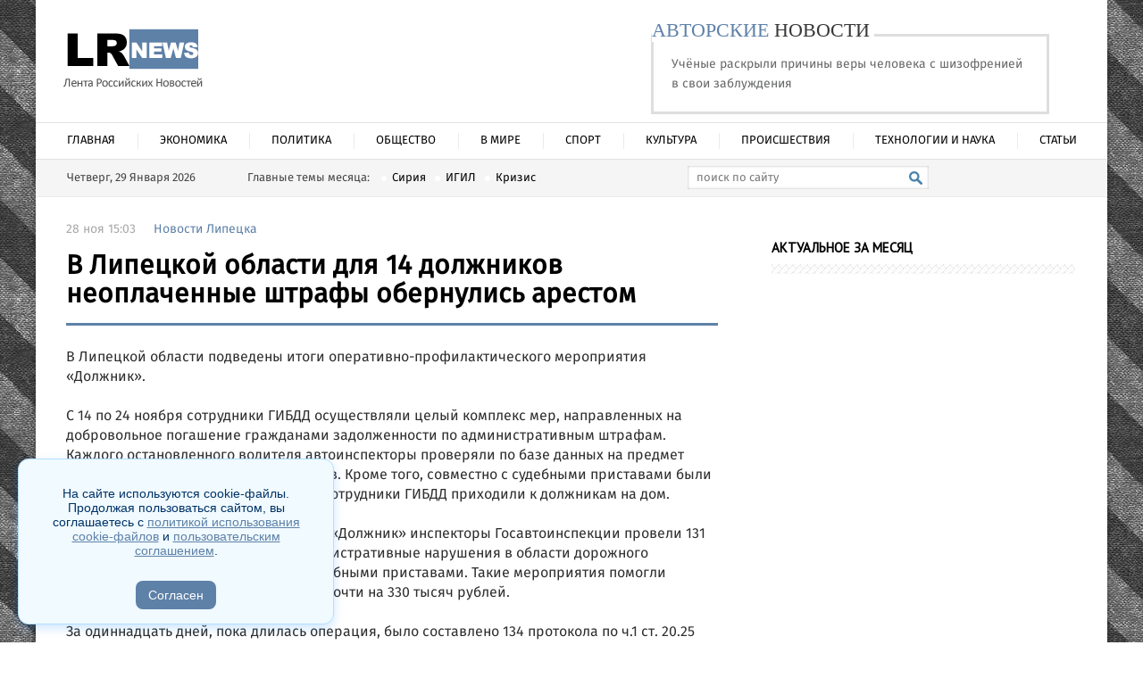

--- FILE ---
content_type: text/html; charset=utf-8
request_url: https://lrnews.ru/news-1/36013-.html
body_size: 12802
content:
<!DOCTYPE html PUBLIC "-//W3C//DTD XHTML 1.0 Transitional//EN" "http://www.w3.org/TR/xhtml1/DTD/xhtml1-transitional.dtd">
<html xmlns="http://www.w3.org/1999/xhtml">
<head>
 


	<meta http-equiv="X-UA-Compatible" content="IE=edge" />
	<meta http-equiv="Content-Type" content="text/html; charset=utf-8" />
<title>В Липецкой области для 14 должников неоплаченные штрафы обернулись арестом &raquo; Лента Российских Новостей</title>
<meta name="description" content="В Липецкой области подведены итоги оперативно-профилактического мероприятия «Должник».С 14 по 24 ноября сотрудники ГИБДД осуществляли целый комплекс мер, направленных на добровольное погашение" />
<meta name="keywords" content="штрафов, области, Липецкой, приставами, мероприятия, «Должник», сотрудники, ГИБДД, совместно, судебными, время, одиннадцать, рублей, тысяч, взыскать, почти, неплательщиков, операция, помогли, Такие" />
<meta property="og:site_name" content="Лента Российских Новостей" />
<meta property="og:type" content="article" />
<meta property="og:title" content="В Липецкой области для 14 должников неоплаченные штрафы обернулись арестом" />
<meta property="og:url" content="https://lrnews.ru/news-1/36013-.html" />
<link rel="search" type="application/opensearchdescription+xml" href="https://lrnews.ru/engine/opensearch.php" title="Лента Российских Новостей" />
<link rel="alternate" type="application/rss+xml" title="Лента Российских Новостей" href="https://lrnews.ru/rss.xml" />

<script type="text/javascript" src="/engine/classes/min/index.php?charset=utf-8&amp;g=general&amp;v=22"></script>
<script type="text/javascript" src="/engine/classes/min/index.php?charset=utf-8&amp;f=engine/classes/masha/masha.js&amp;v=22"></script>

	<link rel="stylesheet" href="/templates/Hint-utf8/css/style.css" type="text/css" />
	<!--[if lte IE 7]>
	<link rel="stylesheet" href="/templates/Hint-utf8/css/style-ie.css" type="text/css" />
	<![endif]-->
	<link href='https://fonts.googleapis.com/css?family=PT+Sans&subset=latin,cyrillic-ext,cyrillic' rel='stylesheet' type='text/css' />
	<script type="text/javascript" src="/templates/Hint-utf8/js/jquery.cookie.js"></script>
	<meta name="yandex-verification" content="79d16c8acd0c0146" />

	<script src="https://ajax.googleapis.com/ajax/libs/jquery/1.7.2/jquery.min.js"></script>
	<script type="text/javascript" src="/templates/Hint-utf8/coin-slider.js"></script>
	<link rel="stylesheet" href="/templates/Hint-utf8/coin-slider-styles.css" type="text/css" />
    
	<script language="JavaScript">
		 <!--
		 dayarray=new Array("Воскресенье","Понедельник","Вторник","Среда","Четверг","Пятница","Суббота")
		 montharray=new Array ("Января","Февраля","Марта","Апреля","Мая","Июня","Июля","Августа","Сентября","Октября","Ноября","Декабря")
		 ndata=new Date();
		 day=dayarray[ndata.getDay()];
		 month=montharray[ndata.getMonth()];
		 date=ndata.getDate();
		 year=ndata.getFullYear();
		 hours = ndata.getHours();
		 mins = ndata.getMinutes();
		 secs = ndata.getSeconds();
		 if (hours < 10) {hours = "0" + hours }
		 if (mins < 10) {mins = "0" + mins }
		 if (secs < 10) {secs = "0" + secs }
		 // datastr=("Сегодня "+ date +" "+ month +" "+ year +" года, "+day+", "+ hours + ":" + mins )
		 datastr=(day+ ", " +date+ " " +month+ "  " +year)
		 -->
	 </script>
    
  
    
	<meta name="viewport" content="width=device-width, initial-scale=1.0" />
</head>
    
    
<body>
 <!-- Yandex.Metrika counter -->
<script type="text/javascript" >
    (function (d, w, c) {
        (w[c] = w[c] || []).push(function() {
            try {
                w.yaCounter44818468 = new Ya.Metrika({
                    id:44818468,
                    clickmap:true,
                    trackLinks:true,
                    accurateTrackBounce:true
                });
            } catch(e) { }
        });

        var n = d.getElementsByTagName("script")[0],
            s = d.createElement("script"),
            f = function () { n.parentNode.insertBefore(s, n); };
        s.type = "text/javascript";
        s.async = true;
        s.src = "https://mc.yandex.ru/metrika/watch.js";

        if (w.opera == "[object Opera]") {
            d.addEventListener("DOMContentLoaded", f, false);
        } else { f(); }
    })(document, window, "yandex_metrika_callbacks");
</script>
<noscript><div><img src="https://mc.yandex.ru/watch/44818468" style="position:absolute; left:-9999px;" alt="" /></div></noscript>
<!-- /Yandex.Metrika counter -->
    
    
<script type="text/javascript">
<!--
var dle_root       = '/';
var dle_admin      = '';
var dle_login_hash = 'a7b9fcc458a5c76490c6f7583e2bd6cfc2c8a40e';
var dle_group      = 5;
var dle_skin       = 'Hint-utf8';
var dle_wysiwyg    = '-1';
var quick_wysiwyg  = '0';
var dle_act_lang   = ["Да", "Нет", "Ввод", "Отмена", "Сохранить", "Удалить", "Загрузка. Пожалуйста, подождите..."];
var menu_short     = 'Быстрое редактирование';
var menu_full      = 'Полное редактирование';
var menu_profile   = 'Просмотр профиля';
var menu_send      = 'Отправить сообщение';
var menu_uedit     = 'Админцентр';
var dle_info       = 'Информация';
var dle_confirm    = 'Подтверждение';
var dle_prompt     = 'Ввод информации';
var dle_req_field  = 'Заполните все необходимые поля';
var dle_del_agree  = 'Вы действительно хотите удалить? Данное действие невозможно будет отменить';
var dle_spam_agree = 'Вы действительно хотите отметить пользователя как спамера? Это приведёт к удалению всех его комментариев';
var dle_complaint  = 'Укажите текст Вашей жалобы для администрации:';
var dle_big_text   = 'Выделен слишком большой участок текста.';
var dle_orfo_title = 'Укажите комментарий для администрации к найденной ошибке на странице';
var dle_p_send     = 'Отправить';
var dle_p_send_ok  = 'Уведомление успешно отправлено';
var dle_save_ok    = 'Изменения успешно сохранены. Обновить страницу?';
var dle_reply_title= 'Ответ на комментарий';
var dle_tree_comm  = '0';
var dle_del_news   = 'Удалить статью';
var dle_sub_agree  = 'Вы действительно хотите подписаться на комментарии к данной публикации?';
var allow_dle_delete_news   = false;

jQuery(function($){
$('#dle-comments-form').submit(function() {
	doAddComments();
	return false;
});
});
//-->
</script>
<div class="main-center-block">
	<div class="head-block">
		<a href="/" class="logo"></a>
		<div class="head-banner">
			
            
               <div class="headinfo">
					<div><span class="green">АВТОРСКИЕ</span> НОВОСТИ</div>
					<a href="https://lrnews.ru/news-10/170125-uchenye-raskryli-prichiny-very-cheloveka-s-shizofreniey-v-svoi-zabluzhdeniya.html">Учёные раскрыли причины веры человека с шизофренией в свои заблуждения</a>
				</div>
            
            
		</div>
	</div>
	<ul class="top-menu">
		<li>
			<a href="/" class="top-menu-link">Главная</a>
		</li>
		<li>
			<a href="/news/" class="top-menu-link">Экономика</a>
			
		</li>        
        <li>
			<a href="/news-2/" class="top-menu-link">Политика</a>
		</li>
		<li>
			<a href="/news-3/" class="top-menu-link">Общество</a>
			
		</li>        
        <li>
			<a href="/news-4/" class="top-menu-link">В мире</a>
			<div class="hidden-menu">
			
			</div>
		</li>   
		
		<li>
			<a href="/news-5/" class="top-menu-link">Спорт</a>
		</li>
        <li>
			<a href="/news-6/" class="top-menu-link">Культура</a>
		</li>
		<li>
			<a href="/news-12/" class="top-menu-link">Происшествия</a>
		</li>
        
        <li>
			<a href="/news-8/" class="top-menu-link">Технологии и наука</a>
		</li>
        <li>
		<a href="/artikles/" class="top-menu-link">Статьи</a>
		</li>
	</ul> 
	<div class="mob-menu"></div>
	<div style="clear: both;"></div>
	<div class="head-line">
		<script language="JavaScript">
			 <!-- 
			 document.write(datastr); 
			 -->
		</script>
		<span class="head-theme">
			Главные темы месяца: <a href="/catalog/s">Сирия</a><a href="/catalog/i">ИГИЛ</a><a href="/catalog/k">Кризис</a>
		</span>
		<div class="search-block">
			<form method="post"  action='' style="margin: 0;padding: 0;">
				<input type="hidden" name="do" value="search"><input type="hidden" name="subaction" value="search" />
				<input name="story" type="text" class="form-text" id="story" value="поиск по сайту" onBlur="if(this.value=='') this.value='поиск по сайту';" onFocus="if(this.value=='поиск по сайту') this.value='';" title="наберите Ваш запрос и нажмите enter" />
				<input type="image" src="/templates/Hint-utf8/images/search.png" value="Найти!" border="0" class="form-search" alt="Найти!">
			</form>
		</div>
		
	</div>
	<div class="content-block">
		<div class="left-col full-left-col">
			
			
			&nbsp;
			
			<div class="hint-block">
				<div class="hint-block-title">
					Свежие новости
				</div>
				<div class="hint-block-content">
					<div class="st-news">
	<div class="st-news-image">
		<a href="https://lrnews.ru/news-10/165458-eshton-katcher-rasskazal-pochemu-oni-ne-nazvali-syna-voltom.html"><img src="" alt="Гранит в благоустройстве: как выбрать качественные материалы для общественных и частных объектов" /></a>
	</div>
	<div class="st-news-title">
		<a href="https://lrnews.ru/news-10/165458-eshton-katcher-rasskazal-pochemu-oni-ne-nazvali-syna-voltom.html">Гранит в благоустройстве: как выбрать качественные материалы для общественных и частных объектов</a>
	</div>
	<div class="st-news-date">
		18:27, 17 апрель
	</div>
</div><div class="st-news">
	<div class="st-news-image">
		<a href="https://lrnews.ru/dzen/166970-andreya-cherkasova-pozdravili-s-beremennostyu-kristiny-oslinoy.html"><img src="/uploads/posts/2025-04/1744902988_iphone-smartphone-macbook-mac-mobile-writing-11-pxhere_com.jpg" alt="Как технологии меняют потребление контента: цифровые подписки и их значение" /></a>
	</div>
	<div class="st-news-title">
		<a href="https://lrnews.ru/dzen/166970-andreya-cherkasova-pozdravili-s-beremennostyu-kristiny-oslinoy.html">Как технологии меняют потребление контента: цифровые подписки и их значение</a>
	</div>
	<div class="st-news-date">
		18:15, 17 апрель
	</div>
</div><div class="st-news">
	<div class="st-news-image">
		<a href="https://lrnews.ru/dzen/167296-zriteli-schitayut-chto-lyubov-gavrilinu-vygnali-iz-doma-2-iz-za-potasovki-s-tatyanoy-grafovoy.html"><img src="/uploads/posts/2025-04/1744697696_screenshot-2025-04-15-091319.jpg" alt="Как выбрать дебетовую карту: на что обратить внимание перед оформлением" /></a>
	</div>
	<div class="st-news-title">
		<a href="https://lrnews.ru/dzen/167296-zriteli-schitayut-chto-lyubov-gavrilinu-vygnali-iz-doma-2-iz-za-potasovki-s-tatyanoy-grafovoy.html">Как выбрать дебетовую карту: на что обратить внимание перед оформлением</a>
	</div>
	<div class="st-news-date">
		09:13, 15 апрель
	</div>
</div><div class="st-news">
	<div class="st-news-image">
		<a href="https://lrnews.ru/dzen/167139-novenkiy-pytalsya-otvlech-sergeya-zaharyasha-dvumya-poluobnazhennymi-devushkami.html"><img src="/uploads/posts/2025-04/1744697299_screenshot-2025-04-15-090744.jpg" alt="Песни, которые остаются в памяти: о чем поет Мадина Юсупова" /></a>
	</div>
	<div class="st-news-title">
		<a href="https://lrnews.ru/dzen/167139-novenkiy-pytalsya-otvlech-sergeya-zaharyasha-dvumya-poluobnazhennymi-devushkami.html">Песни, которые остаются в памяти: о чем поет Мадина Юсупова</a>
	</div>
	<div class="st-news-date">
		09:07, 15 апрель
	</div>
</div><div class="st-news">
	<div class="st-news-image">
		<a href="https://lrnews.ru/dzen/168143-aleksandra-sheva-ustroila-skandal-arayu-chobonyanu-iz-za-revnosti-k-kristine.html"><img src="/uploads/posts/2025-03/1741798688_blossom-plant-flower-purple-petal-blue-1121354-pxhere_com.jpg" alt="Как выбрать букет, который запомнится: секреты идеального подарка от профессионалов" /></a>
	</div>
	<div class="st-news-title">
		<a href="https://lrnews.ru/dzen/168143-aleksandra-sheva-ustroila-skandal-arayu-chobonyanu-iz-za-revnosti-k-kristine.html">Как выбрать букет, который запомнится: секреты идеального подарка от профессионалов</a>
	</div>
	<div class="st-news-date">
		19:57, 12 март
	</div>
</div><div class="st-news">
	<div class="st-news-image">
		<a href="https://lrnews.ru/news-1/21544-.html"><img src="" alt="Речные приключения на Москве-реке: теплоходные экскурсии и уникальные маршруты 2025" /></a>
	</div>
	<div class="st-news-title">
		<a href="https://lrnews.ru/news-1/21544-.html">Речные приключения на Москве-реке: теплоходные экскурсии и уникальные маршруты 2025</a>
	</div>
	<div class="st-news-date">
		00:05, 18 февраль
	</div>
</div><div class="st-news">
	<div class="st-news-image">
		<a href="https://lrnews.ru/news-3/166167-viktoriya-romanec-spivaetsya-na-glazah.html"><img src="/uploads/posts/2025-02/1739826074_ai-generated-8339794_640.jpg" alt="Путеводитель по фитнес-клубам Москвы и Московской области: разнообразие для любого вкуса" /></a>
	</div>
	<div class="st-news-title">
		<a href="https://lrnews.ru/news-3/166167-viktoriya-romanec-spivaetsya-na-glazah.html">Путеводитель по фитнес-клубам Москвы и Московской области: разнообразие для любого вкуса</a>
	</div>
	<div class="st-news-date">
		00:01, 18 февраль
	</div>
</div><div class="st-news">
	<div class="st-news-image">
		<a href="https://lrnews.ru/news-3/166268-kseniya-borodina-chut-na-uronila-malenkuyu-teonu.html"><img src="/uploads/posts/2025-02/1739475392_running-8796996_640.png" alt="Беговая одежда для женщин: Как выбрать идеальный комплект для тренировок" /></a>
	</div>
	<div class="st-news-title">
		<a href="https://lrnews.ru/news-3/166268-kseniya-borodina-chut-na-uronila-malenkuyu-teonu.html">Беговая одежда для женщин: Как выбрать идеальный комплект для тренировок</a>
	</div>
	<div class="st-news-date">
		22:36, 13 февраль
	</div>
</div>
				</div>
			</div>
			<div class="hint-block">
				<div class="hint-block-title">
					Актуальное за неделю
				</div>
				<div class="hint-block-content">
					<div class="st-news">
	<div class="st-news-image">
		<a href="https://lrnews.ru/news/171264-kredit-onlayn-kak-oformit-bystro-i-bez-lishnih-hlopot.html"><img src="/uploads/posts/2024-06/1718274970_money-2180330_640.jpg" alt="Кредит онлайн: как оформить быстро и без лишних хлопот" /></a>
	</div>
	<div class="st-news-title">
		<a href="https://lrnews.ru/news/171264-kredit-onlayn-kak-oformit-bystro-i-bez-lishnih-hlopot.html">Кредит онлайн: как оформить быстро и без лишних хлопот</a>
	</div>
	<div class="st-news-date">
		13:35, 13 июнь
	</div>
</div><div class="st-news">
	<div class="st-news-image">
		<a href="https://lrnews.ru/news/170891-moskva-luchshiy-gorod-dlya-pokupki-zhilya-v-novostroykah.html"><img src="/uploads/posts/2022-09/1664537257_-0.png" alt="Москва – лучший город для покупки жилья в новостройках" /></a>
	</div>
	<div class="st-news-title">
		<a href="https://lrnews.ru/news/170891-moskva-luchshiy-gorod-dlya-pokupki-zhilya-v-novostroykah.html">Москва – лучший город для покупки жилья в новостройках</a>
	</div>
	<div class="st-news-date">
		14:28, 30 сентябрь
	</div>
</div><div class="st-news">
	<div class="st-news-image">
		<a href="https://lrnews.ru/news/170886-kupit-rakovinu-i-prochuyu-santehniku-v-internete-stalo-esche-vygodnee.html"><img src="/uploads/posts/2022-09/thumbs/1663762000_3434.jpg" alt="Купить раковину и прочую сантехнику в интернете стало ещё выгоднее" /></a>
	</div>
	<div class="st-news-title">
		<a href="https://lrnews.ru/news/170886-kupit-rakovinu-i-prochuyu-santehniku-v-internete-stalo-esche-vygodnee.html">Купить раковину и прочую сантехнику в интернете стало ещё выгоднее</a>
	</div>
	<div class="st-news-date">
		15:47, 21 сентябрь
	</div>
</div><div class="st-news">
	<div class="st-news-image">
		<a href="https://lrnews.ru/news/170846-torgovye-pomescheniya-v-penze-kak-bystro-priobresti.html"><img src="/uploads/posts/2022-07/thumbs/1657017714_53453.jpg" alt="Торговые помещения в Пензе – как быстро приобрести" /></a>
	</div>
	<div class="st-news-title">
		<a href="https://lrnews.ru/news/170846-torgovye-pomescheniya-v-penze-kak-bystro-priobresti.html">Торговые помещения в Пензе – как быстро приобрести</a>
	</div>
	<div class="st-news-date">
		13:42, 05 июль
	</div>
</div><div class="st-news">
	<div class="st-news-image">
		<a href="https://lrnews.ru/news/170823-investicii-v-rossii-2022-goda-kuda-podatsya.html"><img src="/uploads/posts/2023-08/1690956342_dollars-gee47d9134_640.jpg" alt="Инвестиции в России 2022 года – куда податься" /></a>
	</div>
	<div class="st-news-title">
		<a href="https://lrnews.ru/news/170823-investicii-v-rossii-2022-goda-kuda-podatsya.html">Инвестиции в России 2022 года – куда податься</a>
	</div>
	<div class="st-news-date">
		15:09, 05 апрель
	</div>
</div><div class="st-news">
	<div class="st-news-image">
		<a href="https://lrnews.ru/news-10/170482-zhitel-lipecka-postroil-dom-za-1-bitkoin.html"><img src="/uploads/posts/2020-01/thumbs/1579935750_1.jpg" alt="Житель Липецка построил дом за 1 биткоин" /></a>
	</div>
	<div class="st-news-title">
		<a href="https://lrnews.ru/news-10/170482-zhitel-lipecka-postroil-dom-za-1-bitkoin.html">Житель Липецка построил дом за 1 биткоин</a>
	</div>
	<div class="st-news-date">
		11:46, 25 январь
	</div>
</div><div class="st-news">
	<div class="st-news-image">
		<a href="https://lrnews.ru/news-10/170479-v-lipecke-podeshevela-svinina-i-podorozhala-grechka.html"><img src="/uploads/posts/2020-01/thumbs/1579673211_2.jpg" alt="В Липецке подешевела свинина и подорожала гречка" /></a>
	</div>
	<div class="st-news-title">
		<a href="https://lrnews.ru/news-10/170479-v-lipecke-podeshevela-svinina-i-podorozhala-grechka.html">В Липецке подешевела свинина и подорожала гречка</a>
	</div>
	<div class="st-news-date">
		09:41, 22 январь
	</div>
</div><div class="st-news">
	<div class="st-news-image">
		<a href="https://lrnews.ru/news-10/170437-v-lipeckoy-oblasti-byudzhetnikam-povysyat-zarplaty.html"><img src="/uploads/posts/2019-12/thumbs/1576736656_1.jpg" alt="В Липецкой области бюджетникам повысят зарплаты" /></a>
	</div>
	<div class="st-news-title">
		<a href="https://lrnews.ru/news-10/170437-v-lipeckoy-oblasti-byudzhetnikam-povysyat-zarplaty.html">В Липецкой области бюджетникам повысят зарплаты</a>
	</div>
	<div class="st-news-date">
		10:01, 19 декабрь
	</div>
</div><div class="st-news">
	<div class="st-news-image">
		<a href="https://lrnews.ru/news-10/170422-dohody-byudzheta-lipeckoy-oblasti-vyrosli-do-66-mlrd-rubley.html"><img src="/uploads/posts/2019-12/thumbs/1575636345_1.jpg" alt="Доходы бюджета Липецкой области выросли до 66 млрд рублей" /></a>
	</div>
	<div class="st-news-title">
		<a href="https://lrnews.ru/news-10/170422-dohody-byudzheta-lipeckoy-oblasti-vyrosli-do-66-mlrd-rubley.html">Доходы бюджета Липецкой области выросли до 66 млрд рублей</a>
	</div>
	<div class="st-news-date">
		16:01, 06 декабрь
	</div>
</div><div class="st-news">
	<div class="st-news-image">
		<a href="https://lrnews.ru/news-10/170402-v-lipeckoy-oblasti-agrarii-aktivno-rabotayut-nad-uvelicheniem-obemov-eksporta.html"><img src="/uploads/posts/2019-11/thumbs/1574316979_1.jpg" alt="В Липецкой области аграрии активно работают над увеличением объемов экспорта" /></a>
	</div>
	<div class="st-news-title">
		<a href="https://lrnews.ru/news-10/170402-v-lipeckoy-oblasti-agrarii-aktivno-rabotayut-nad-uvelicheniem-obemov-eksporta.html">В Липецкой области аграрии активно работают над увеличением объемов экспорта</a>
	</div>
	<div class="st-news-date">
		14:08, 21 ноябрь
	</div>
</div>
				</div>
			</div>
			
			

			
		</div>
		<div class="center-col full-center-col">
			
			<div id='dle-content'><script type="text/javascript">
	$(function(){
		
		$('.addb-comment').click(function(){
			$('.hidden-comment-form').slideToggle();
		});
		
	});
</script>
<div class="full-news">
	<div class="full-news-date">
		28 ноя 15:03<i></i><a href="https://lrnews.ru/news-1/">Новости Липецка</a>
	</div>
	<h1>В Липецкой области для 14 должников неоплаченные штрафы обернулись арестом</h1>
	<div class="full-news-content">
		<div class="full-news-cont">
            

            
            
            В Липецкой области подведены итоги оперативно-профилактического мероприятия «Должник».<br><br>С 14 по 24 ноября сотрудники ГИБДД осуществляли целый комплекс мер, направленных на добровольное погашение гражданами задолженности по административным штрафам. Каждого остановленного водителя автоинспекторы проверяли по базе данных на предмет наличия у него просроченных штрафов. Кроме того, совместно с судебными приставами были проведены рейды, во время которых сотрудники ГИБДД приходили к должникам на дом.<br><br>Всего за время проведения операции «Должник» инспекторы Госавтоинспекции провели 131 рейд по взысканию штрафов за административные нарушения в области дорожного движения, из них 49 – совместно с судебными приставами. Такие мероприятия помогли взыскать с неплательщиков штрафов почти на 330 тысяч рублей.<br><br>За одиннадцать дней, пока длилась операция, было составлено 134 протокола по ч.1 ст. 20.25 КоАП РФ в отношении лиц, не заплативших штраф в срок, установленный законом. По этим материалам в 14 случаях суды приняли решение об административном аресте должников и в 120 – об удвоении суммы штрафа, сообщили в пресс-службе УГИБДД УМВД по Липецкой области.
           

            



  


            <br />
            
        
            
            
             <div style="margin: 5px 0;">
   
</div>
            
        
        </div>
		<div style="clear: both;height: 10px;"></div>
		
		 
		            

		<div style="padding: 10px 0;"><div style="clear: both;"></div></div>
		
	    
	</div>


    
    
    <style type="text/css">.smiinformer10970 * {    font-size: 0;    padding: 0;    margin: 0;    border-width: 0;    box-sizing: border-box;}.smiinformer10970 {    border: 0px solid #fff;    width: 100%;    margin: 10px 0;}.smiteaser-row10970{    margin-left:-10px;    margin-right:-10px}.smiteaser-container10970 {    display: inline-block;    width: 25%;    vertical-align: top;}.smiteaser-container10970:after {    display: table;    content: "";}.smiteaser10970 {    padding: 10px;    min-height: 250px;}.smiteaser-container10970:last-child .smiteaser10970 {    margin-right: px;}.smiteaser-row10970:last-child .smiteaser10970 {    margin-bottom: px;}.smiteaser10970:after {    content: "";    display: table;    clear: both;}.smiteaser10970 {    border: 0px solid #fff;}.smiimg10970 {    float: none;    margin-bottom: 5px;}.smiimg10970 img {    border: 0px solid #fff;    width:100%;}a.smititle10970 {    font-family: Fira sans regular, sans-serif;    font-size: 15px;    color: #000;    font-weight: normal;    font-style: normal;    text-decoration: none;    }a.smititle10970:hover {    color: #e43111;    font-weight: normal;    font-style: normal;    text-decoration: none;}.smicat10970 {    font-size: 11px;    color: #000;}.smitext10970 {    text-align: left;}.smiteaser10970:hover .smititle10970 {color:#e43111;transition: color 0.3s ease-in-out;}.smiteaser10970:hover {background: #f0f1f2;transition: all 0.3s ease-in-out;}@media (max-width:650px) {.smiteaser-container10970 {width:50%;}}@media (max-width:480px) {.smiteaser-container10970 {width:100%;}}</style>
    <div class="row88">
<div id="smi_teaser_10970"><div class="smiinformer10970">	

<!-- teaser row -->	
<div class="smiteaser-row10970 smiteaser-row109701">    

<div class="smiteaser-container10970 smiteaser-container109701">       
 <div class="smiteaser10970">           
 <div class="smiimg10970 smiimg109701">                
 <a href="https://lrnews.ru/dzen/166970-andreya-cherkasova-pozdravili-s-beremennostyu-kristiny-oslinoy.html" target="_blank">
 <img src="/uploads/posts/2025-04/1744902988_iphone-smartphone-macbook-mac-mobile-writing-11-pxhere_com.jpg"></a>           
 </div>           
 <div class="smitext10970">               
 <a class="smititle10970" href="https://lrnews.ru/dzen/166970-andreya-cherkasova-pozdravili-s-beremennostyu-kristiny-oslinoy.html" target="_blank">Как технологии меняют потребление контента:</a>           
 </div>       
 </div>  
 </div>   
  </div>  </div> 
 </div> <div id="smi_teaser_10970"><div class="smiinformer10970">	

<!-- teaser row -->	
<div class="smiteaser-row10970 smiteaser-row109701">    

<div class="smiteaser-container10970 smiteaser-container109701">       
 <div class="smiteaser10970">           
 <div class="smiimg10970 smiimg109701">                
 <a href="https://lrnews.ru/dzen/167296-zriteli-schitayut-chto-lyubov-gavrilinu-vygnali-iz-doma-2-iz-za-potasovki-s-tatyanoy-grafovoy.html" target="_blank">
 <img src="/uploads/posts/2025-04/1744697696_screenshot-2025-04-15-091319.jpg"></a>           
 </div>           
 <div class="smitext10970">               
 <a class="smititle10970" href="https://lrnews.ru/dzen/167296-zriteli-schitayut-chto-lyubov-gavrilinu-vygnali-iz-doma-2-iz-za-potasovki-s-tatyanoy-grafovoy.html" target="_blank">Как выбрать дебетовую карту: на что обратить</a>           
 </div>       
 </div>  
 </div>   
  </div>  </div> 
 </div> <div id="smi_teaser_10970"><div class="smiinformer10970">	

<!-- teaser row -->	
<div class="smiteaser-row10970 smiteaser-row109701">    

<div class="smiteaser-container10970 smiteaser-container109701">       
 <div class="smiteaser10970">           
 <div class="smiimg10970 smiimg109701">                
 <a href="https://lrnews.ru/dzen/167139-novenkiy-pytalsya-otvlech-sergeya-zaharyasha-dvumya-poluobnazhennymi-devushkami.html" target="_blank">
 <img src="/uploads/posts/2025-04/1744697299_screenshot-2025-04-15-090744.jpg"></a>           
 </div>           
 <div class="smitext10970">               
 <a class="smititle10970" href="https://lrnews.ru/dzen/167139-novenkiy-pytalsya-otvlech-sergeya-zaharyasha-dvumya-poluobnazhennymi-devushkami.html" target="_blank">Песни, которые остаются в памяти: о чем поет</a>           
 </div>       
 </div>  
 </div>   
  </div>  </div> 
 </div> <div id="smi_teaser_10970"><div class="smiinformer10970">	

<!-- teaser row -->	
<div class="smiteaser-row10970 smiteaser-row109701">    

<div class="smiteaser-container10970 smiteaser-container109701">       
 <div class="smiteaser10970">           
 <div class="smiimg10970 smiimg109701">                
 <a href="https://lrnews.ru/dzen/168143-aleksandra-sheva-ustroila-skandal-arayu-chobonyanu-iz-za-revnosti-k-kristine.html" target="_blank">
 <img src="/uploads/posts/2025-03/1741798688_blossom-plant-flower-purple-petal-blue-1121354-pxhere_com.jpg"></a>           
 </div>           
 <div class="smitext10970">               
 <a class="smititle10970" href="https://lrnews.ru/dzen/168143-aleksandra-sheva-ustroila-skandal-arayu-chobonyanu-iz-za-revnosti-k-kristine.html" target="_blank">Как выбрать букет, который запомнится:</a>           
 </div>       
 </div>  
 </div>   
  </div>  </div> 
 </div> <div id="smi_teaser_10970"><div class="smiinformer10970">	

<!-- teaser row -->	
<div class="smiteaser-row10970 smiteaser-row109701">    

<div class="smiteaser-container10970 smiteaser-container109701">       
 <div class="smiteaser10970">           
 <div class="smiimg10970 smiimg109701">                
 <a href="https://lrnews.ru/news-3/166167-viktoriya-romanec-spivaetsya-na-glazah.html" target="_blank">
 <img src="/uploads/posts/2025-02/1739826074_ai-generated-8339794_640.jpg"></a>           
 </div>           
 <div class="smitext10970">               
 <a class="smititle10970" href="https://lrnews.ru/news-3/166167-viktoriya-romanec-spivaetsya-na-glazah.html" target="_blank">Путеводитель по фитнес-клубам Москвы и</a>           
 </div>       
 </div>  
 </div>   
  </div>  </div> 
 </div> <div id="smi_teaser_10970"><div class="smiinformer10970">	

<!-- teaser row -->	
<div class="smiteaser-row10970 smiteaser-row109701">    

<div class="smiteaser-container10970 smiteaser-container109701">       
 <div class="smiteaser10970">           
 <div class="smiimg10970 smiimg109701">                
 <a href="https://lrnews.ru/news-3/166268-kseniya-borodina-chut-na-uronila-malenkuyu-teonu.html" target="_blank">
 <img src="/uploads/posts/2025-02/1739475392_running-8796996_640.png"></a>           
 </div>           
 <div class="smitext10970">               
 <a class="smititle10970" href="https://lrnews.ru/news-3/166268-kseniya-borodina-chut-na-uronila-malenkuyu-teonu.html" target="_blank">Беговая одежда для женщин: Как выбрать</a>           
 </div>       
 </div>  
 </div>   
  </div>  </div> 
 </div> <div id="smi_teaser_10970"><div class="smiinformer10970">	

<!-- teaser row -->	
<div class="smiteaser-row10970 smiteaser-row109701">    

<div class="smiteaser-container10970 smiteaser-container109701">       
 <div class="smiteaser10970">           
 <div class="smiimg10970 smiimg109701">                
 <a href="https://lrnews.ru/dzen/169147-zriteli-trebuyut-chtoby-roman-kapakly-na-poligrafe-otvetil-est-li-u-nego-syn.html" target="_blank">
 <img src=""></a>           
 </div>           
 <div class="smitext10970">               
 <a class="smititle10970" href="https://lrnews.ru/dzen/169147-zriteli-trebuyut-chtoby-roman-kapakly-na-poligrafe-otvetil-est-li-u-nego-syn.html" target="_blank">Эффективная реабилитация зависимых: методы и</a>           
 </div>       
 </div>  
 </div>   
  </div>  </div> 
 </div> <div id="smi_teaser_10970"><div class="smiinformer10970">	

<!-- teaser row -->	
<div class="smiteaser-row10970 smiteaser-row109701">    

<div class="smiteaser-container10970 smiteaser-container109701">       
 <div class="smiteaser10970">           
 <div class="smiimg10970 smiimg109701">                
 <a href="https://lrnews.ru/dzen/168382-alisa-ogorodova-pokazala-snimok-so-svoey-babushkoy.html" target="_blank">
 <img src="/uploads/posts/2025-02/1738608687_sale-3477904_640.jpg"></a>           
 </div>           
 <div class="smitext10970">               
 <a class="smititle10970" href="https://lrnews.ru/dzen/168382-alisa-ogorodova-pokazala-snimok-so-svoey-babushkoy.html" target="_blank">Как сэкономить с умом: акции и скидки впрок</a>           
 </div>       
 </div>  
 </div>   
  </div>  </div> 
 </div> <div id="smi_teaser_10970"><div class="smiinformer10970">	

<!-- teaser row -->	
<div class="smiteaser-row10970 smiteaser-row109701">    

<div class="smiteaser-container10970 smiteaser-container109701">       
 <div class="smiteaser10970">           
 <div class="smiimg10970 smiimg109701">                
 <a href="https://lrnews.ru/dzen/167360-fanaty-schitayut-chto-za-vremya-zhizni-s-antonom-gusevym-viktoriya-romanec-silno-podurnela.html" target="_blank">
 <img src="/uploads/posts/2025-01/1738333795_job-5382501_640.jpg"></a>           
 </div>           
 <div class="smitext10970">               
 <a class="smititle10970" href="https://lrnews.ru/dzen/167360-fanaty-schitayut-chto-za-vremya-zhizni-s-antonom-gusevym-viktoriya-romanec-silno-podurnela.html" target="_blank">Как пройти обучение по охране труда</a>           
 </div>       
 </div>  
 </div>   
  </div>  </div> 
 </div> <div id="smi_teaser_10970"><div class="smiinformer10970">	

<!-- teaser row -->	
<div class="smiteaser-row10970 smiteaser-row109701">    

<div class="smiteaser-container10970 smiteaser-container109701">       
 <div class="smiteaser10970">           
 <div class="smiimg10970 smiimg109701">                
 <a href="https://lrnews.ru/news-10/168372-novyy-boyfrend-demi-mur-molozhe-ee-na-30-let.html" target="_blank">
 <img src="/uploads/posts/2025-01/1738232851_wood-2065366_640.jpg"></a>           
 </div>           
 <div class="smitext10970">               
 <a class="smititle10970" href="https://lrnews.ru/news-10/168372-novyy-boyfrend-demi-mur-molozhe-ee-na-30-let.html" target="_blank">Почему стоит выбрать террасную доску ДПК:</a>           
 </div>       
 </div>  
 </div>   
  </div>  </div> 
 </div> <div id="smi_teaser_10970"><div class="smiinformer10970">	

<!-- teaser row -->	
<div class="smiteaser-row10970 smiteaser-row109701">    

<div class="smiteaser-container10970 smiteaser-container109701">       
 <div class="smiteaser10970">           
 <div class="smiimg10970 smiimg109701">                
 <a href="https://lrnews.ru/dzen/167304-marina-afrikantova-rasskazala-chto-andrey-chuev-dolzhen-ey-krupnuyu-summu.html" target="_blank">
 <img src=""></a>           
 </div>           
 <div class="smitext10970">               
 <a class="smititle10970" href="https://lrnews.ru/dzen/167304-marina-afrikantova-rasskazala-chto-andrey-chuev-dolzhen-ey-krupnuyu-summu.html" target="_blank">Импортные цепи: надежное решение для</a>           
 </div>       
 </div>  
 </div>   
  </div>  </div> 
 </div> <div id="smi_teaser_10970"><div class="smiinformer10970">	

<!-- teaser row -->	
<div class="smiteaser-row10970 smiteaser-row109701">    

<div class="smiteaser-container10970 smiteaser-container109701">       
 <div class="smiteaser10970">           
 <div class="smiimg10970 smiimg109701">                
 <a href="https://lrnews.ru/news-10/169893-lipeckiy-hillpark-priglashaet-na-osenniy-marafon.html" target="_blank">
 <img src="/uploads/posts/2025-01/1737448877_chairs-2181994_640-2.jpg"></a>           
 </div>           
 <div class="smitext10970">               
 <a class="smititle10970" href="https://lrnews.ru/news-10/169893-lipeckiy-hillpark-priglashaet-na-osenniy-marafon.html" target="_blank">Как выбрать столы для переговоров: основные</a>           
 </div>       
 </div>  
 </div>   
  </div>  </div> 
 </div> 
</div>
    
	
	<div class="hint-block">
		<div class="hint-block-title">
			Похожие новости:
		</div>
		<div class="hint-block-content">
			<a href="https://lrnews.ru/news-1/35412-.html" class="other-news">В Липецкой области ГИБДД начинает «охоту» на должников</a><a href="https://lrnews.ru/news-1/63754-.html" class="other-news">На липецких дорогах  проходит акция  по выявлению должников</a><a href="https://lrnews.ru/news-1/41362-.html" class="other-news">Автоинспекторы начали «охоту» на должников</a><a href="https://lrnews.ru/news-1/63119-.html" class="other-news">В Липецке всю неделю судебные приставы будут отлавливать должников</a><a href="https://lrnews.ru/news-1/33748-.html" class="other-news">Налоговики, автоинспекторы и приставы ищут должников прямо на улице</a>
			<div style="clear: both;"></div>
		</div>
	</div>
	

	
	<div style="clear: both;"></div>
	
</div> </div>

<div style="clear: both;"></div>
<script type="text/javascript" src="/templates/Hint-utf8/js/ImagesTitleTT.js"></script>

      <script type="text/javascript">
var yaParams = { avtor:'admin'};
</script>

<div id="dle-ajax-comments"></div>
<form  method="post" name="dle-comments-form" id="dle-comments-form" >
		<input type="hidden" name="subaction" value="addcomment" />
		<input type="hidden" name="post_id" id="post_id" value="36013" /><input type="hidden" name="user_hash" value="a7b9fcc458a5c76490c6f7583e2bd6cfc2c8a40e" /></form></div>

			            
			
		</div>
		<div class="right-col1">
			
   
			
			      
       

<br />     
			         

			<div class="hint-block">
				<div class="hint-block-title">
					Актуальное за месяц
				</div>
				<div class="hint-block-content">
					
					<div style="clear: both;"></div>
				</div>
			</div>
			
			<div style="clear: both;"></div>
		</div>
		<div style="clear: both;"></div>
	</div>
	<div class="footer">
		<div class="footer-text">    
                        <a href="http://lrnews.ru/kontakty.html">Связь с нами</a>&nbsp;&nbsp;&nbsp;&nbsp;&nbsp;<a href="http://lrnews.ru/news-11/">Статьи</a>&nbsp;&nbsp;&nbsp;&nbsp;&nbsp;<a href="http://lrnews.ru/polzovatelskoe-soglashenie.html">Пользовательское соглашение

</a> 
&nbsp;&nbsp;&nbsp;&nbsp;&nbsp;<a href="https://lrnews.ru/politika-ispolzovaniya-cookie-faylov-kuki-faylov.html">Политика использования cookie-файлов (куки-файлов)


</a>
<br> <br> 
            

О сайте: LRNews - сетевое издание призвание которого своевременно оповещать читателей о главных новостях и событиях в мире.
<p>Копирование материалов сайта запрещено без письменного согласия администрации и преследуется по закону.</p>
            


	</div>
		<div class="footer-count">
		
            <!--LiveInternet counter--><script type="text/javascript">
document.write("<a href='//www.liveinternet.ru/click' "+
"target=_blank><img src='//counter.yadro.ru/hit?t14.10;r"+
escape(document.referrer)+((typeof(screen)=="undefined")?"":
";s"+screen.width+"*"+screen.height+"*"+(screen.colorDepth?
screen.colorDepth:screen.pixelDepth))+";u"+escape(document.URL)+
";"+Math.random()+
"' alt='' title='LiveInternet: показано число просмотров за 24"+
" часа, посетителей за 24 часа и за сегодня' "+
"border='0' width='88' height='31'><\/a>")
</script><!--/LiveInternet-->

            
            <p style="font-size:25px;color:white;">18+</p>
		</div>
	</div>
</div>
<!--[if IE 6]>
<a href="http://www.microsoft.com/rus/windows/internet-explorer/worldwide-sites.aspx" class="alert"></a>
<![endif]-->
    
    <!-- Rating@Mail.ru counter -->
<script type="text/javascript">
var _tmr = window._tmr || (window._tmr = []);
_tmr.push({id: "3083614", type: "pageView", start: (new Date()).getTime()});
(function (d, w, id) {
  if (d.getElementById(id)) return;
  var ts = d.createElement("script"); ts.type = "text/javascript"; ts.async = true; ts.id = id;
  ts.src = "https://top-fwz1.mail.ru/js/code.js";
  var f = function () {var s = d.getElementsByTagName("script")[0]; s.parentNode.insertBefore(ts, s);};
  if (w.opera == "[object Opera]") { d.addEventListener("DOMContentLoaded", f, false); } else { f(); }
})(document, window, "topmailru-code");
</script><noscript><div>
<img src="https://top-fwz1.mail.ru/counter?id=3083614;js=na" style="border:0;position:absolute;left:-9999px;" alt="Top.Mail.Ru" />
</div></noscript>
<!-- //Rating@Mail.ru counter -->






<style>
.cookie-banner {
  position: fixed;
  bottom: 20px;
  left: 20px;
  width: 320px;
  max-width: 90%;
  background-color: #f0faff;
  border: 1px solid #b3e0ff;
  border-radius: 12px;
  box-shadow: 0 4px 12px rgba(0, 123, 255, 0.2);
  padding: 16px;
  font-family: Arial, sans-serif;
  font-size: 14px;
  color: #003366;
  z-index: 1000;
  transition: opacity 0.3s ease, transform 0.3s ease;
}

.cookie-banner a {
  color: #5e81a8;
  text-decoration: underline;
}

.cookie-banner button {
  margin-top: 12px;
  background-color: #5e81a8;
  color: #ffffff;
  border: none;
  padding: 8px 14px;
  border-radius: 8px;
  cursor: pointer;
  font-size: 14px;
  transition: background-color 0.2s ease;
}

.cookie-banner button:hover {
  background-color: #005dc1;
}
</style>

<div class="cookie-banner" id="cookieBanner">
  <p>
 
    На сайте используются cookie-файлы. Продолжая пользоваться сайтом, вы соглашаетесь с 
<a href="https://lrnews.ru/politika-ispolzovaniya-cookie-faylov-kuki-faylov.html" target="_blank">политикой использования cookie-файлов</a>
и <a href="https://lrnews.ru/polzovatelskoe-soglashenie.html" target="_blank">пользовательским соглашением</a>.


  </p>
  <button onclick="acceptCookies()">Согласен</button>
</div>

<script>
function acceptCookies() {
  document.getElementById('cookieBanner').style.display = 'none';
  localStorage.setItem('cookieAccepted', 'true');
}

window.addEventListener('DOMContentLoaded', () => {
  if (localStorage.getItem('cookieAccepted') === 'true') {
    document.getElementById('cookieBanner').style.display = 'none';
  }
});
</script>
</body>
</html>
<!-- DataLife Engine Copyright SoftNews Media Group (http://dle-news.ru) -->


--- FILE ---
content_type: application/javascript; charset=utf-8
request_url: https://lrnews.ru/templates/Hint-utf8/js/ImagesTitleTT.js
body_size: 488
content:
$(document).ready(function() {
	
	$('.full-news-cont img').addClass('ttimages');

	$(window).load(function(){
	
	var newsTitle = $('h1').text();

	$('.ttimages').each(function(){
		var tThis = $(this);
		var ttLink = tThis.parent('a');
		var ttImagesStyle = tThis.attr('style');
		var ttImagesWidth = tThis.width();
		var ttImagesAlt = tThis.attr('alt');
			
		if (ttImagesAlt != undefined) {
			// если есть альт у картинки
			
		if ( newsTitle != ttImagesAlt ) {
				
			if(ttLink.length == 0) {
			// если просто картинка, без тумба
					
				if (ttImagesStyle == undefined) {
					// если нет выравнивания
					// alert('work');
					tThis.css({'margin-bottom':0}).wrap('<div class="ttimages-simple" style="display: inline-block;width: '+ttImagesWidth+'px;"></div>');
					tThis.parent('.ttimages-simple').append('<div class="ttimages-title">'+ttImagesAlt+'</div>');
										
							
				} else {
					// выравнивание есть
					tThis.css({'margin-bottom':0}).wrap('<div class="ttimages-simple" style="display: inline-block;width: '+(ttImagesWidth+20)+'px;'+ttImagesStyle+'"></div>');
					tThis.parent('.ttimages-simple').append('<div class="ttimages-title">'+ttImagesAlt+'</div>');
					
				}
						
			} else {
				// для тумбов
					
				if (ttImagesStyle == undefined) {
					// если нет выравнивания
					// alert('work');
					tThis.css({'margin-bottom':0}).parent('a').wrap('<div class="ttimages-simple" style="display: inline-block;width: '+ttImagesWidth+'px;"></div>');
					tThis.parents('.ttimages-simple').append('<div class="ttimages-title">'+ttImagesAlt+'</div>');
					
							
				} else {
					// выравнивание есть
					tThis.css({'margin-bottom':0}).parent('a').wrap('<div class="ttimages-simple" style="display: inline-block;width: '+ttImagesWidth+'px;'+ttImagesStyle+'"></div>');
					tThis.parents('.ttimages-simple').append('<div class="ttimages-title">'+ttImagesAlt+'</div>');
					
				}
					
			}
			
		}
				
		}
			
	});
	
	});

});